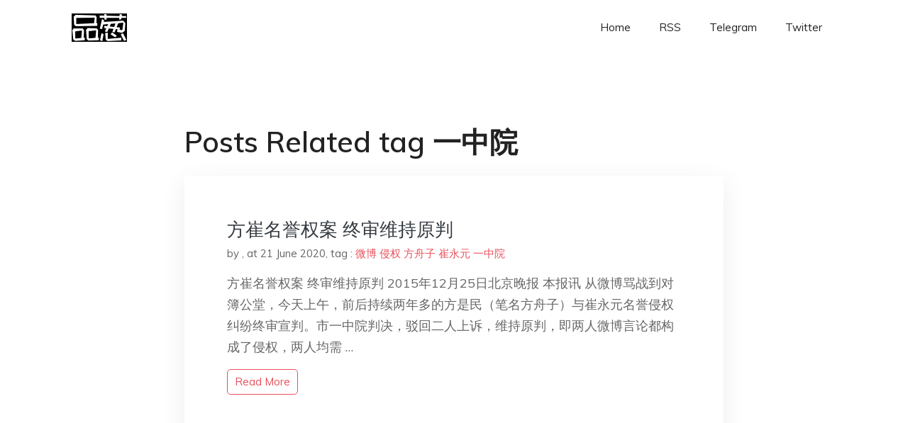

--- FILE ---
content_type: text/html; charset=utf-8
request_url: https://www.google.com/recaptcha/api2/aframe
body_size: 252
content:
<!DOCTYPE HTML><html><head><meta http-equiv="content-type" content="text/html; charset=UTF-8"></head><body><script nonce="R_aWzMk-QASQlWZfWOSQkQ">/** Anti-fraud and anti-abuse applications only. See google.com/recaptcha */ try{var clients={'sodar':'https://pagead2.googlesyndication.com/pagead/sodar?'};window.addEventListener("message",function(a){try{if(a.source===window.parent){var b=JSON.parse(a.data);var c=clients[b['id']];if(c){var d=document.createElement('img');d.src=c+b['params']+'&rc='+(localStorage.getItem("rc::a")?sessionStorage.getItem("rc::b"):"");window.document.body.appendChild(d);sessionStorage.setItem("rc::e",parseInt(sessionStorage.getItem("rc::e")||0)+1);localStorage.setItem("rc::h",'1769750542536');}}}catch(b){}});window.parent.postMessage("_grecaptcha_ready", "*");}catch(b){}</script></body></html>